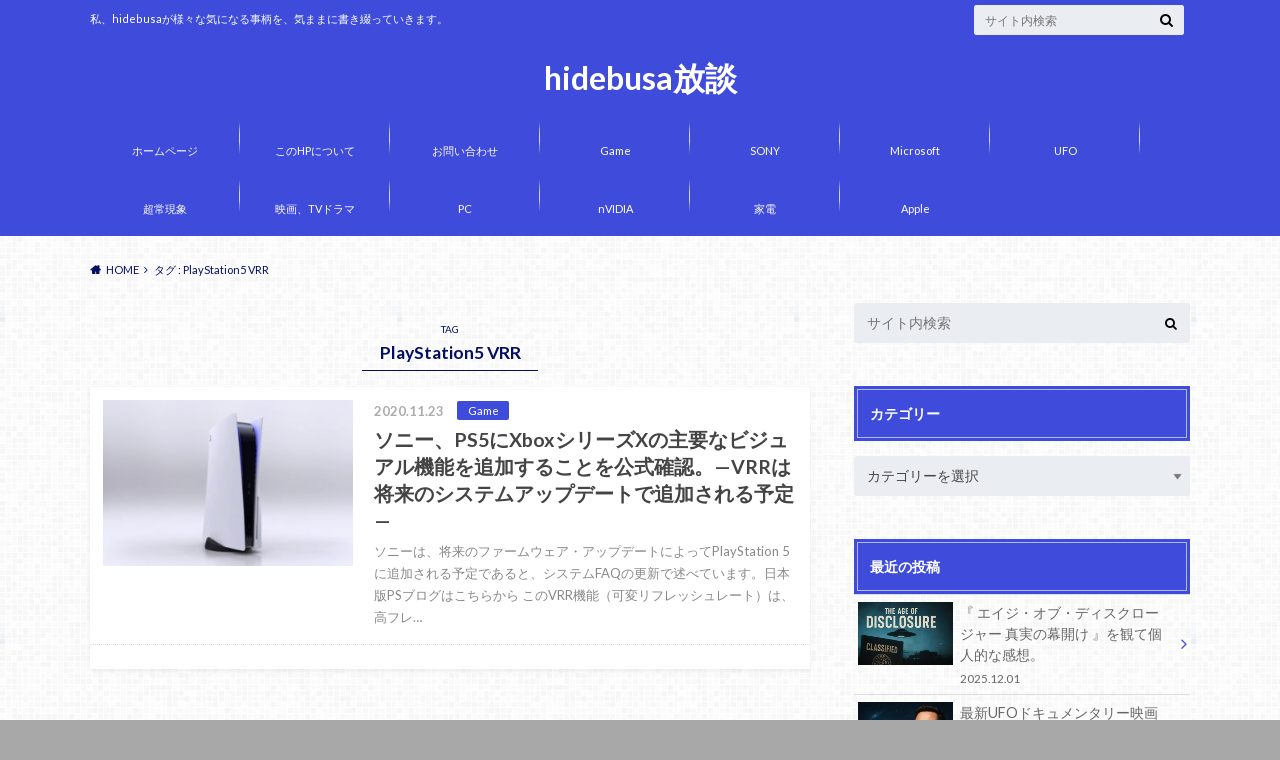

--- FILE ---
content_type: text/html; charset=UTF-8
request_url: https://hidebusa1.com/tag/playstation5-vrr/
body_size: 16390
content:
<!doctype html>
<html lang="ja">

	<head>
		<meta charset="utf-8">

		<meta http-equiv="X-UA-Compatible" content="IE=edge">

		<title>PlayStation5 VRR | hidebusa放談</title>

		<meta name="HandheldFriendly" content="True">
		<meta name="MobileOptimized" content="320">
		<meta name="viewport" content="width=device-width, initial-scale=1"/>
		

		<link rel="pingback" href="https://hidebusa1.com/xmlrpc.php">




		<meta name='robots' content='max-image-preview:large' />
<link rel='dns-prefetch' href='//ajax.googleapis.com' />
<link rel='dns-prefetch' href='//www.googletagmanager.com' />
<link rel='dns-prefetch' href='//fonts.googleapis.com' />
<link rel='dns-prefetch' href='//maxcdn.bootstrapcdn.com' />
<link rel='dns-prefetch' href='//pagead2.googlesyndication.com' />
<link rel="alternate" type="application/rss+xml" title="hidebusa放談 &raquo; フィード" href="https://hidebusa1.com/feed/" />
<link rel="alternate" type="application/rss+xml" title="hidebusa放談 &raquo; コメントフィード" href="https://hidebusa1.com/comments/feed/" />
<script type="text/javascript" id="wpp-js" src="https://hidebusa1.com/wp-content/plugins/wordpress-popular-posts/assets/js/wpp.min.js?ver=7.3.6" data-sampling="0" data-sampling-rate="100" data-api-url="https://hidebusa1.com/wp-json/wordpress-popular-posts" data-post-id="0" data-token="862530af42" data-lang="0" data-debug="0"></script>
<link rel="alternate" type="application/rss+xml" title="hidebusa放談 &raquo; PlayStation5 VRR タグのフィード" href="https://hidebusa1.com/tag/playstation5-vrr/feed/" />
<style id='wp-img-auto-sizes-contain-inline-css' type='text/css'>
img:is([sizes=auto i],[sizes^="auto," i]){contain-intrinsic-size:3000px 1500px}
/*# sourceURL=wp-img-auto-sizes-contain-inline-css */
</style>
<style id='wp-emoji-styles-inline-css' type='text/css'>

	img.wp-smiley, img.emoji {
		display: inline !important;
		border: none !important;
		box-shadow: none !important;
		height: 1em !important;
		width: 1em !important;
		margin: 0 0.07em !important;
		vertical-align: -0.1em !important;
		background: none !important;
		padding: 0 !important;
	}
/*# sourceURL=wp-emoji-styles-inline-css */
</style>
<style id='wp-block-library-inline-css' type='text/css'>
:root{--wp-block-synced-color:#7a00df;--wp-block-synced-color--rgb:122,0,223;--wp-bound-block-color:var(--wp-block-synced-color);--wp-editor-canvas-background:#ddd;--wp-admin-theme-color:#007cba;--wp-admin-theme-color--rgb:0,124,186;--wp-admin-theme-color-darker-10:#006ba1;--wp-admin-theme-color-darker-10--rgb:0,107,160.5;--wp-admin-theme-color-darker-20:#005a87;--wp-admin-theme-color-darker-20--rgb:0,90,135;--wp-admin-border-width-focus:2px}@media (min-resolution:192dpi){:root{--wp-admin-border-width-focus:1.5px}}.wp-element-button{cursor:pointer}:root .has-very-light-gray-background-color{background-color:#eee}:root .has-very-dark-gray-background-color{background-color:#313131}:root .has-very-light-gray-color{color:#eee}:root .has-very-dark-gray-color{color:#313131}:root .has-vivid-green-cyan-to-vivid-cyan-blue-gradient-background{background:linear-gradient(135deg,#00d084,#0693e3)}:root .has-purple-crush-gradient-background{background:linear-gradient(135deg,#34e2e4,#4721fb 50%,#ab1dfe)}:root .has-hazy-dawn-gradient-background{background:linear-gradient(135deg,#faaca8,#dad0ec)}:root .has-subdued-olive-gradient-background{background:linear-gradient(135deg,#fafae1,#67a671)}:root .has-atomic-cream-gradient-background{background:linear-gradient(135deg,#fdd79a,#004a59)}:root .has-nightshade-gradient-background{background:linear-gradient(135deg,#330968,#31cdcf)}:root .has-midnight-gradient-background{background:linear-gradient(135deg,#020381,#2874fc)}:root{--wp--preset--font-size--normal:16px;--wp--preset--font-size--huge:42px}.has-regular-font-size{font-size:1em}.has-larger-font-size{font-size:2.625em}.has-normal-font-size{font-size:var(--wp--preset--font-size--normal)}.has-huge-font-size{font-size:var(--wp--preset--font-size--huge)}.has-text-align-center{text-align:center}.has-text-align-left{text-align:left}.has-text-align-right{text-align:right}.has-fit-text{white-space:nowrap!important}#end-resizable-editor-section{display:none}.aligncenter{clear:both}.items-justified-left{justify-content:flex-start}.items-justified-center{justify-content:center}.items-justified-right{justify-content:flex-end}.items-justified-space-between{justify-content:space-between}.screen-reader-text{border:0;clip-path:inset(50%);height:1px;margin:-1px;overflow:hidden;padding:0;position:absolute;width:1px;word-wrap:normal!important}.screen-reader-text:focus{background-color:#ddd;clip-path:none;color:#444;display:block;font-size:1em;height:auto;left:5px;line-height:normal;padding:15px 23px 14px;text-decoration:none;top:5px;width:auto;z-index:100000}html :where(.has-border-color){border-style:solid}html :where([style*=border-top-color]){border-top-style:solid}html :where([style*=border-right-color]){border-right-style:solid}html :where([style*=border-bottom-color]){border-bottom-style:solid}html :where([style*=border-left-color]){border-left-style:solid}html :where([style*=border-width]){border-style:solid}html :where([style*=border-top-width]){border-top-style:solid}html :where([style*=border-right-width]){border-right-style:solid}html :where([style*=border-bottom-width]){border-bottom-style:solid}html :where([style*=border-left-width]){border-left-style:solid}html :where(img[class*=wp-image-]){height:auto;max-width:100%}:where(figure){margin:0 0 1em}html :where(.is-position-sticky){--wp-admin--admin-bar--position-offset:var(--wp-admin--admin-bar--height,0px)}@media screen and (max-width:600px){html :where(.is-position-sticky){--wp-admin--admin-bar--position-offset:0px}}

/*# sourceURL=wp-block-library-inline-css */
</style><style id='wp-block-heading-inline-css' type='text/css'>
h1:where(.wp-block-heading).has-background,h2:where(.wp-block-heading).has-background,h3:where(.wp-block-heading).has-background,h4:where(.wp-block-heading).has-background,h5:where(.wp-block-heading).has-background,h6:where(.wp-block-heading).has-background{padding:1.25em 2.375em}h1.has-text-align-left[style*=writing-mode]:where([style*=vertical-lr]),h1.has-text-align-right[style*=writing-mode]:where([style*=vertical-rl]),h2.has-text-align-left[style*=writing-mode]:where([style*=vertical-lr]),h2.has-text-align-right[style*=writing-mode]:where([style*=vertical-rl]),h3.has-text-align-left[style*=writing-mode]:where([style*=vertical-lr]),h3.has-text-align-right[style*=writing-mode]:where([style*=vertical-rl]),h4.has-text-align-left[style*=writing-mode]:where([style*=vertical-lr]),h4.has-text-align-right[style*=writing-mode]:where([style*=vertical-rl]),h5.has-text-align-left[style*=writing-mode]:where([style*=vertical-lr]),h5.has-text-align-right[style*=writing-mode]:where([style*=vertical-rl]),h6.has-text-align-left[style*=writing-mode]:where([style*=vertical-lr]),h6.has-text-align-right[style*=writing-mode]:where([style*=vertical-rl]){rotate:180deg}
/*# sourceURL=https://hidebusa1.com/wp-includes/blocks/heading/style.min.css */
</style>
<style id='wp-block-paragraph-inline-css' type='text/css'>
.is-small-text{font-size:.875em}.is-regular-text{font-size:1em}.is-large-text{font-size:2.25em}.is-larger-text{font-size:3em}.has-drop-cap:not(:focus):first-letter{float:left;font-size:8.4em;font-style:normal;font-weight:100;line-height:.68;margin:.05em .1em 0 0;text-transform:uppercase}body.rtl .has-drop-cap:not(:focus):first-letter{float:none;margin-left:.1em}p.has-drop-cap.has-background{overflow:hidden}:root :where(p.has-background){padding:1.25em 2.375em}:where(p.has-text-color:not(.has-link-color)) a{color:inherit}p.has-text-align-left[style*="writing-mode:vertical-lr"],p.has-text-align-right[style*="writing-mode:vertical-rl"]{rotate:180deg}
/*# sourceURL=https://hidebusa1.com/wp-includes/blocks/paragraph/style.min.css */
</style>
<style id='global-styles-inline-css' type='text/css'>
:root{--wp--preset--aspect-ratio--square: 1;--wp--preset--aspect-ratio--4-3: 4/3;--wp--preset--aspect-ratio--3-4: 3/4;--wp--preset--aspect-ratio--3-2: 3/2;--wp--preset--aspect-ratio--2-3: 2/3;--wp--preset--aspect-ratio--16-9: 16/9;--wp--preset--aspect-ratio--9-16: 9/16;--wp--preset--color--black: #000000;--wp--preset--color--cyan-bluish-gray: #abb8c3;--wp--preset--color--white: #ffffff;--wp--preset--color--pale-pink: #f78da7;--wp--preset--color--vivid-red: #cf2e2e;--wp--preset--color--luminous-vivid-orange: #ff6900;--wp--preset--color--luminous-vivid-amber: #fcb900;--wp--preset--color--light-green-cyan: #7bdcb5;--wp--preset--color--vivid-green-cyan: #00d084;--wp--preset--color--pale-cyan-blue: #8ed1fc;--wp--preset--color--vivid-cyan-blue: #0693e3;--wp--preset--color--vivid-purple: #9b51e0;--wp--preset--gradient--vivid-cyan-blue-to-vivid-purple: linear-gradient(135deg,rgb(6,147,227) 0%,rgb(155,81,224) 100%);--wp--preset--gradient--light-green-cyan-to-vivid-green-cyan: linear-gradient(135deg,rgb(122,220,180) 0%,rgb(0,208,130) 100%);--wp--preset--gradient--luminous-vivid-amber-to-luminous-vivid-orange: linear-gradient(135deg,rgb(252,185,0) 0%,rgb(255,105,0) 100%);--wp--preset--gradient--luminous-vivid-orange-to-vivid-red: linear-gradient(135deg,rgb(255,105,0) 0%,rgb(207,46,46) 100%);--wp--preset--gradient--very-light-gray-to-cyan-bluish-gray: linear-gradient(135deg,rgb(238,238,238) 0%,rgb(169,184,195) 100%);--wp--preset--gradient--cool-to-warm-spectrum: linear-gradient(135deg,rgb(74,234,220) 0%,rgb(151,120,209) 20%,rgb(207,42,186) 40%,rgb(238,44,130) 60%,rgb(251,105,98) 80%,rgb(254,248,76) 100%);--wp--preset--gradient--blush-light-purple: linear-gradient(135deg,rgb(255,206,236) 0%,rgb(152,150,240) 100%);--wp--preset--gradient--blush-bordeaux: linear-gradient(135deg,rgb(254,205,165) 0%,rgb(254,45,45) 50%,rgb(107,0,62) 100%);--wp--preset--gradient--luminous-dusk: linear-gradient(135deg,rgb(255,203,112) 0%,rgb(199,81,192) 50%,rgb(65,88,208) 100%);--wp--preset--gradient--pale-ocean: linear-gradient(135deg,rgb(255,245,203) 0%,rgb(182,227,212) 50%,rgb(51,167,181) 100%);--wp--preset--gradient--electric-grass: linear-gradient(135deg,rgb(202,248,128) 0%,rgb(113,206,126) 100%);--wp--preset--gradient--midnight: linear-gradient(135deg,rgb(2,3,129) 0%,rgb(40,116,252) 100%);--wp--preset--font-size--small: 13px;--wp--preset--font-size--medium: 20px;--wp--preset--font-size--large: 36px;--wp--preset--font-size--x-large: 42px;--wp--preset--spacing--20: 0.44rem;--wp--preset--spacing--30: 0.67rem;--wp--preset--spacing--40: 1rem;--wp--preset--spacing--50: 1.5rem;--wp--preset--spacing--60: 2.25rem;--wp--preset--spacing--70: 3.38rem;--wp--preset--spacing--80: 5.06rem;--wp--preset--shadow--natural: 6px 6px 9px rgba(0, 0, 0, 0.2);--wp--preset--shadow--deep: 12px 12px 50px rgba(0, 0, 0, 0.4);--wp--preset--shadow--sharp: 6px 6px 0px rgba(0, 0, 0, 0.2);--wp--preset--shadow--outlined: 6px 6px 0px -3px rgb(255, 255, 255), 6px 6px rgb(0, 0, 0);--wp--preset--shadow--crisp: 6px 6px 0px rgb(0, 0, 0);}:where(.is-layout-flex){gap: 0.5em;}:where(.is-layout-grid){gap: 0.5em;}body .is-layout-flex{display: flex;}.is-layout-flex{flex-wrap: wrap;align-items: center;}.is-layout-flex > :is(*, div){margin: 0;}body .is-layout-grid{display: grid;}.is-layout-grid > :is(*, div){margin: 0;}:where(.wp-block-columns.is-layout-flex){gap: 2em;}:where(.wp-block-columns.is-layout-grid){gap: 2em;}:where(.wp-block-post-template.is-layout-flex){gap: 1.25em;}:where(.wp-block-post-template.is-layout-grid){gap: 1.25em;}.has-black-color{color: var(--wp--preset--color--black) !important;}.has-cyan-bluish-gray-color{color: var(--wp--preset--color--cyan-bluish-gray) !important;}.has-white-color{color: var(--wp--preset--color--white) !important;}.has-pale-pink-color{color: var(--wp--preset--color--pale-pink) !important;}.has-vivid-red-color{color: var(--wp--preset--color--vivid-red) !important;}.has-luminous-vivid-orange-color{color: var(--wp--preset--color--luminous-vivid-orange) !important;}.has-luminous-vivid-amber-color{color: var(--wp--preset--color--luminous-vivid-amber) !important;}.has-light-green-cyan-color{color: var(--wp--preset--color--light-green-cyan) !important;}.has-vivid-green-cyan-color{color: var(--wp--preset--color--vivid-green-cyan) !important;}.has-pale-cyan-blue-color{color: var(--wp--preset--color--pale-cyan-blue) !important;}.has-vivid-cyan-blue-color{color: var(--wp--preset--color--vivid-cyan-blue) !important;}.has-vivid-purple-color{color: var(--wp--preset--color--vivid-purple) !important;}.has-black-background-color{background-color: var(--wp--preset--color--black) !important;}.has-cyan-bluish-gray-background-color{background-color: var(--wp--preset--color--cyan-bluish-gray) !important;}.has-white-background-color{background-color: var(--wp--preset--color--white) !important;}.has-pale-pink-background-color{background-color: var(--wp--preset--color--pale-pink) !important;}.has-vivid-red-background-color{background-color: var(--wp--preset--color--vivid-red) !important;}.has-luminous-vivid-orange-background-color{background-color: var(--wp--preset--color--luminous-vivid-orange) !important;}.has-luminous-vivid-amber-background-color{background-color: var(--wp--preset--color--luminous-vivid-amber) !important;}.has-light-green-cyan-background-color{background-color: var(--wp--preset--color--light-green-cyan) !important;}.has-vivid-green-cyan-background-color{background-color: var(--wp--preset--color--vivid-green-cyan) !important;}.has-pale-cyan-blue-background-color{background-color: var(--wp--preset--color--pale-cyan-blue) !important;}.has-vivid-cyan-blue-background-color{background-color: var(--wp--preset--color--vivid-cyan-blue) !important;}.has-vivid-purple-background-color{background-color: var(--wp--preset--color--vivid-purple) !important;}.has-black-border-color{border-color: var(--wp--preset--color--black) !important;}.has-cyan-bluish-gray-border-color{border-color: var(--wp--preset--color--cyan-bluish-gray) !important;}.has-white-border-color{border-color: var(--wp--preset--color--white) !important;}.has-pale-pink-border-color{border-color: var(--wp--preset--color--pale-pink) !important;}.has-vivid-red-border-color{border-color: var(--wp--preset--color--vivid-red) !important;}.has-luminous-vivid-orange-border-color{border-color: var(--wp--preset--color--luminous-vivid-orange) !important;}.has-luminous-vivid-amber-border-color{border-color: var(--wp--preset--color--luminous-vivid-amber) !important;}.has-light-green-cyan-border-color{border-color: var(--wp--preset--color--light-green-cyan) !important;}.has-vivid-green-cyan-border-color{border-color: var(--wp--preset--color--vivid-green-cyan) !important;}.has-pale-cyan-blue-border-color{border-color: var(--wp--preset--color--pale-cyan-blue) !important;}.has-vivid-cyan-blue-border-color{border-color: var(--wp--preset--color--vivid-cyan-blue) !important;}.has-vivid-purple-border-color{border-color: var(--wp--preset--color--vivid-purple) !important;}.has-vivid-cyan-blue-to-vivid-purple-gradient-background{background: var(--wp--preset--gradient--vivid-cyan-blue-to-vivid-purple) !important;}.has-light-green-cyan-to-vivid-green-cyan-gradient-background{background: var(--wp--preset--gradient--light-green-cyan-to-vivid-green-cyan) !important;}.has-luminous-vivid-amber-to-luminous-vivid-orange-gradient-background{background: var(--wp--preset--gradient--luminous-vivid-amber-to-luminous-vivid-orange) !important;}.has-luminous-vivid-orange-to-vivid-red-gradient-background{background: var(--wp--preset--gradient--luminous-vivid-orange-to-vivid-red) !important;}.has-very-light-gray-to-cyan-bluish-gray-gradient-background{background: var(--wp--preset--gradient--very-light-gray-to-cyan-bluish-gray) !important;}.has-cool-to-warm-spectrum-gradient-background{background: var(--wp--preset--gradient--cool-to-warm-spectrum) !important;}.has-blush-light-purple-gradient-background{background: var(--wp--preset--gradient--blush-light-purple) !important;}.has-blush-bordeaux-gradient-background{background: var(--wp--preset--gradient--blush-bordeaux) !important;}.has-luminous-dusk-gradient-background{background: var(--wp--preset--gradient--luminous-dusk) !important;}.has-pale-ocean-gradient-background{background: var(--wp--preset--gradient--pale-ocean) !important;}.has-electric-grass-gradient-background{background: var(--wp--preset--gradient--electric-grass) !important;}.has-midnight-gradient-background{background: var(--wp--preset--gradient--midnight) !important;}.has-small-font-size{font-size: var(--wp--preset--font-size--small) !important;}.has-medium-font-size{font-size: var(--wp--preset--font-size--medium) !important;}.has-large-font-size{font-size: var(--wp--preset--font-size--large) !important;}.has-x-large-font-size{font-size: var(--wp--preset--font-size--x-large) !important;}
/*# sourceURL=global-styles-inline-css */
</style>

<style id='classic-theme-styles-inline-css' type='text/css'>
/*! This file is auto-generated */
.wp-block-button__link{color:#fff;background-color:#32373c;border-radius:9999px;box-shadow:none;text-decoration:none;padding:calc(.667em + 2px) calc(1.333em + 2px);font-size:1.125em}.wp-block-file__button{background:#32373c;color:#fff;text-decoration:none}
/*# sourceURL=/wp-includes/css/classic-themes.min.css */
</style>
<link rel='stylesheet' id='contact-form-7-css' href='https://hidebusa1.com/wp-content/plugins/contact-form-7/includes/css/styles.css' type='text/css' media='all' />
<link rel='stylesheet' id='wordpress-popular-posts-css-css' href='https://hidebusa1.com/wp-content/plugins/wordpress-popular-posts/assets/css/wpp.css' type='text/css' media='all' />
<link rel='stylesheet' id='style-css' href='https://hidebusa1.com/wp-content/themes/albatros/style.css' type='text/css' media='all' />
<link rel='stylesheet' id='shortcode-css' href='https://hidebusa1.com/wp-content/themes/albatros/library/css/shortcode.css' type='text/css' media='all' />
<link rel='stylesheet' id='gf_Oswald-css' href='//fonts.googleapis.com/css?family=Oswald%3A400%2C300%2C700' type='text/css' media='all' />
<link rel='stylesheet' id='gf_Lato-css' href='//fonts.googleapis.com/css?family=Lato%3A400%2C700%2C400italic%2C700italic' type='text/css' media='all' />
<link rel='stylesheet' id='fontawesome-css' href='//maxcdn.bootstrapcdn.com/font-awesome/4.6.0/css/font-awesome.min.css' type='text/css' media='all' />
<script type="text/javascript" src="//ajax.googleapis.com/ajax/libs/jquery/1.12.2/jquery.min.js" id="jquery-js"></script>

<!-- Site Kit によって追加された Google タグ（gtag.js）スニペット -->
<!-- Google アナリティクス スニペット (Site Kit が追加) -->
<script type="text/javascript" src="https://www.googletagmanager.com/gtag/js?id=GT-5D9R8CF" id="google_gtagjs-js" async></script>
<script type="text/javascript" id="google_gtagjs-js-after">
/* <![CDATA[ */
window.dataLayer = window.dataLayer || [];function gtag(){dataLayer.push(arguments);}
gtag("set","linker",{"domains":["hidebusa1.com"]});
gtag("js", new Date());
gtag("set", "developer_id.dZTNiMT", true);
gtag("config", "GT-5D9R8CF");
//# sourceURL=google_gtagjs-js-after
/* ]]> */
</script>
<link rel="https://api.w.org/" href="https://hidebusa1.com/wp-json/" /><link rel="alternate" title="JSON" type="application/json" href="https://hidebusa1.com/wp-json/wp/v2/tags/2977" /><meta name="generator" content="Site Kit by Google 1.170.0" />            <style id="wpp-loading-animation-styles">@-webkit-keyframes bgslide{from{background-position-x:0}to{background-position-x:-200%}}@keyframes bgslide{from{background-position-x:0}to{background-position-x:-200%}}.wpp-widget-block-placeholder,.wpp-shortcode-placeholder{margin:0 auto;width:60px;height:3px;background:#dd3737;background:linear-gradient(90deg,#dd3737 0%,#571313 10%,#dd3737 100%);background-size:200% auto;border-radius:3px;-webkit-animation:bgslide 1s infinite linear;animation:bgslide 1s infinite linear}</style>
            <style type="text/css">
body{color: #040f63;}
a{color: #4B99B5;}
a:hover{color: #74B7CF;}
#main .article footer .post-categories li a,#main .article footer .tags a{  background: #4B99B5;  border:1px solid #4B99B5;}
#main .article footer .tags a{color:#4B99B5; background: none;}
#main .article footer .post-categories li a:hover,#main .article footer .tags a:hover{ background:#74B7CF;  border-color:#74B7CF;}
input[type="text"],input[type="password"],input[type="datetime"],input[type="datetime-local"],input[type="date"],input[type="month"],input[type="time"],input[type="week"],input[type="number"],input[type="email"],input[type="url"],input[type="search"],input[type="tel"],input[type="color"],select,textarea,.field { background-color: #eaedf2;}
/*ヘッダー*/
.header{background: #3f4cdb;}
.header .subnav .site_description,.header .mobile_site_description{color:  #ffffff;}
.nav li a,.subnav .linklist li a,.subnav .linklist li a:before {color: #fff;}
.nav li a:hover,.subnav .linklist li a:hover{color:#dbd000;}
.subnav .contactbutton a{background: #286a72;}
.subnav .contactbutton a:hover{background:#3F7E94;}
@media only screen and (min-width: 768px) {
	.nav ul {background: #323944;}
	.nav li ul.sub-menu li a{color: #B0B4BA;}
}
/*メインエリア*/
.byline .cat-name{background: #3f4cdb; color:  #ffffff;}
.widgettitle {background: #3f4cdb; color:  #ffffff;}
.widget li a:after{color: #3f4cdb!important;}

/* 投稿ページ吹き出し見出し */
.single .entry-content h2{background: #5C6B80;}
.single .entry-content h2:after{border-top-color:#5C6B80;}
/* リスト要素 */
.entry-content ul li:before{ background: #5C6B80;}
.entry-content ol li:before{ background: #5C6B80;}
/* カテゴリーラベル */
.single .authorbox .author-newpost li .cat-name,.related-box li .cat-name{ background: #3f4cdb;color:  #ffffff;}
/* CTA */
.cta-inner{ background: #323944;}
/* ローカルナビ */
.local-nav .title a{ background: #4B99B5;}
.local-nav .current_page_item a{color:#4B99B5;}
/* ランキングバッジ */
ul.wpp-list li a:before{background: #3f4cdb;color:  #ffffff;}
/* アーカイブのボタン */
.readmore a{border:1px solid #4B99B5;color:#4B99B5;}
.readmore a:hover{background:#4B99B5;color:#fff;}
/* ボタンの色 */
.btn-wrap a{background: #4B99B5;border: 1px solid #4B99B5;}
.btn-wrap a:hover{background: #74B7CF;}
.btn-wrap.simple a{border:1px solid #4B99B5;color:#4B99B5;}
.btn-wrap.simple a:hover{background:#4B99B5;}
/* コメント */
.blue-btn, .comment-reply-link, #submit { background-color: #4B99B5; }
.blue-btn:hover, .comment-reply-link:hover, #submit:hover, .blue-btn:focus, .comment-reply-link:focus, #submit:focus {background-color: #74B7CF; }
/* サイドバー */
.widget a{text-decoration:none; color:#666;}
.widget a:hover{color:#999;}
/*フッター*/
#footer-top{background-color: #323944; color: #4f6c9e;}
.footer a,#footer-top a{color: #B0B4BA;}
#footer-top .widgettitle{color: #4f6c9e;}
.footer {background-color: #323944;color: #4f6c9e;}
.footer-links li:before{ color: #3f4cdb;}
/* ページネーション */
.pagination a, .pagination span,.page-links a , .page-links ul > li > span{color: #4B99B5;}
.pagination a:hover, .pagination a:focus,.page-links a:hover, .page-links a:focus{background-color: #4B99B5;}
.pagination .current:hover, .pagination .current:focus{color: #74B7CF;}
</style>

<!-- Site Kit が追加した Google AdSense メタタグ -->
<meta name="google-adsense-platform-account" content="ca-host-pub-2644536267352236">
<meta name="google-adsense-platform-domain" content="sitekit.withgoogle.com">
<!-- Site Kit が追加した End Google AdSense メタタグ -->
<style type="text/css" id="custom-background-css">
body.custom-background { background-color: #a8a8a8; background-image: url("https://hidebusa1.com/wp-content/themes/albatros/library/images/body_bg01.png"); background-position: left top; background-size: auto; background-repeat: repeat; background-attachment: scroll; }
</style>
	
<!-- Google AdSense スニペット (Site Kit が追加) -->
<script type="text/javascript" async="async" src="https://pagead2.googlesyndication.com/pagead/js/adsbygoogle.js?client=ca-pub-2019331371931554&amp;host=ca-host-pub-2644536267352236" crossorigin="anonymous"></script>

<!-- (ここまで) Google AdSense スニペット (Site Kit が追加) -->

		<script data-ad-client="ca-pub-2019331371931554" async src="https://pagead2.googlesyndication.com/pagead/js/adsbygoogle.js"></script>

	</head>

	<body class="archive tag tag-playstation5-vrr tag-2977 custom-background wp-theme-albatros">

		<div id="container">

					
			<header class="header headercenter" role="banner">

				<div id="inner-header" class="wrap cf">


					
<div id="logo">
																		<p class="h1 text"><a href="https://hidebusa1.com">hidebusa放談</a></p>
											</div>					
					
					<div class="subnav cf">
										<p class="site_description">私、hidebusaが様々な気になる事柄を、気ままに書き綴っていきます。</p>
										
										
										
					<form role="search" method="get" id="searchform" class="searchform" action="https://hidebusa1.com/">
    <div>
        <label for="s" class="screen-reader-text"></label>
        <input type="search" id="s" name="s" value="" placeholder="サイト内検索" /><button type="submit" id="searchsubmit" ><i class="fa fa-search"></i></button>
    </div>
</form>					</div>

					<nav id="g_nav" role="navigation">
						<ul id="menu-%e3%83%88%e3%83%83%e3%83%97%e3%83%a1%e3%83%8b%e3%83%a5%e3%83%bc" class="nav top-nav cf"><li id="menu-item-999" class="menu-item menu-item-type-custom menu-item-object-custom menu-item-home menu-item-999"><a href="https://hidebusa1.com/">ホームページ</a></li>
<li id="menu-item-1000" class="menu-item menu-item-type-post_type menu-item-object-page menu-item-1000"><a href="https://hidebusa1.com/%e5%bd%93hp%e3%81%ab%e3%81%a4%e3%81%84%e3%81%a6/">このHPについて</a></li>
<li id="menu-item-1001" class="menu-item menu-item-type-post_type menu-item-object-page menu-item-1001"><a href="https://hidebusa1.com/%e3%81%8a%e5%95%8f%e3%81%84%e5%90%88%e3%82%8f%e3%81%9b/">お問い合わせ</a></li>
<li id="menu-item-46184" class="menu-item menu-item-type-taxonomy menu-item-object-category menu-item-46184"><a href="https://hidebusa1.com/category/game/">Game</a></li>
<li id="menu-item-46187" class="menu-item menu-item-type-taxonomy menu-item-object-category menu-item-46187"><a href="https://hidebusa1.com/category/sony/">SONY</a></li>
<li id="menu-item-46185" class="menu-item menu-item-type-taxonomy menu-item-object-category menu-item-46185"><a href="https://hidebusa1.com/category/microsoft/">Microsoft</a></li>
<li id="menu-item-46193" class="menu-item menu-item-type-taxonomy menu-item-object-category menu-item-46193"><a href="https://hidebusa1.com/category/ufo/">UFO</a></li>
<li id="menu-item-46192" class="menu-item menu-item-type-taxonomy menu-item-object-category menu-item-46192"><a href="https://hidebusa1.com/category/%e8%b6%85%e5%b8%b8%e7%8f%be%e8%b1%a1/">超常現象</a></li>
<li id="menu-item-46189" class="menu-item menu-item-type-taxonomy menu-item-object-category menu-item-46189"><a href="https://hidebusa1.com/category/%e6%98%a0%e7%94%bb%e3%80%81tv%e3%83%89%e3%83%a9%e3%83%9e/">映画、TVドラマ</a></li>
<li id="menu-item-46186" class="menu-item menu-item-type-taxonomy menu-item-object-category menu-item-46186"><a href="https://hidebusa1.com/category/pc/">PC</a></li>
<li id="menu-item-46188" class="menu-item menu-item-type-taxonomy menu-item-object-category menu-item-46188"><a href="https://hidebusa1.com/category/nvidia/">nVIDIA</a></li>
<li id="menu-item-46190" class="menu-item menu-item-type-taxonomy menu-item-object-category menu-item-46190"><a href="https://hidebusa1.com/category/%e5%ae%b6%e9%9b%bb/">家電</a></li>
<li id="menu-item-46191" class="menu-item menu-item-type-taxonomy menu-item-object-category menu-item-46191"><a href="https://hidebusa1.com/category/apple/">Apple</a></li>
</ul>
					</nav>

				</div>

			</header>


<div id="breadcrumb" class="breadcrumb inner wrap cf"><ul itemscope itemtype="http://schema.org/BreadcrumbList"><li itemprop="itemListElement" itemscope itemtype="http://schema.org/ListItem" class="bc_homelink"><a itemprop="item" href="https://hidebusa1.com/"><span itemprop="name">HOME</span></a><meta itemprop="position" content="1" /></li><li itemprop="itemListElement" itemscope itemtype="http://schema.org/ListItem"><span itemprop="name">タグ : PlayStation5 VRR</span><meta itemprop="position" content="2" /></li></ul></div>

			<div id="content">

				<div id="inner-content" class="wrap cf">

						<main id="main" class="m-all t-2of3 d-5of7 cf" role="main">

							<div class="archivettl">
																	<h1 class="archive-title h2">
										<span>TAG</span> PlayStation5 VRR									</h1>
	
															</div>


														
							<div class="top-post-list">
							
														
								<article class="post-list cf" role="article">
									<a href="https://hidebusa1.com/2020/11/23/%e3%82%bd%e3%83%8b%e3%83%bc%e3%80%81ps5%e3%81%abxbox%e3%82%b7%e3%83%aa%e3%83%bc%e3%82%bax%e3%81%ae%e4%b8%bb%e8%a6%81%e3%81%aa%e3%83%93%e3%82%b8%e3%83%a5%e3%82%a2%e3%83%ab%e6%a9%9f%e8%83%bd%e3%82%92/" rel="bookmark" title="ソニー、PS5にXboxシリーズXの主要なビジュアル機能を追加することを公式確認。—VRRは将来のシステムアップデートで追加される予定—">
								
																		<figure class="eyecatch">
										<img width="300" height="200" src="https://hidebusa1.com/wp-content/uploads/2020/09/D72D6698-2798-42B6-A33C-0DDF91F63518-300x200.jpeg" class="attachment-home-thum size-home-thum wp-post-image" alt="" decoding="async" fetchpriority="high" />									</figure>
																	
									<section class="entry-content cf">
									    <p class="byline entry-meta vcard">
									
										<span class="date updated">2020.11.23</span>
									    <span class="cat-name">Game</span>
										<span class="author" style="display: none;"><span class="fn">hidebusa</span></span>
										
									    </p>
									
										<h1 class="h2 entry-title">ソニー、PS5にXboxシリーズXの主要なビジュアル機能を追加することを公式確認。—VRRは将来のシステムアップデートで追加される予定—</h1>
								
																			<p class="description"><p>ソニーは、将来のファームウェア・アップデートによってPlayStation 5に追加される予定であると、システムFAQの更新で述べています。日本版PSブログはこちらから このVRR機能（可変リフレッシュレート）は、高フレ&#8230;</p>
</p>
																	
									</section>
									</a>
								</article>
							
														
							<nav class="pagination cf">
</nav>

														</div>
						</main>

									<div id="sidebar1" class="sidebar m-all t-1of3 d-2of7 last-col cf" role="complementary">
					
					 
					
										
										
					
											<div id="search-2" class="widget widget_search"><form role="search" method="get" id="searchform" class="searchform" action="https://hidebusa1.com/">
    <div>
        <label for="s" class="screen-reader-text"></label>
        <input type="search" id="s" name="s" value="" placeholder="サイト内検索" /><button type="submit" id="searchsubmit" ><i class="fa fa-search"></i></button>
    </div>
</form></div><div id="categories-2" class="widget widget_categories"><h4 class="widgettitle"><span>カテゴリー</span></h4><form action="https://hidebusa1.com" method="get"><label class="screen-reader-text" for="cat">カテゴリー</label><select  name='cat' id='cat' class='postform'>
	<option value='-1'>カテゴリーを選択</option>
	<option class="level-0" value="125">amazon&nbsp;&nbsp;(7)</option>
	<option class="level-0" value="398">AMD&nbsp;&nbsp;(34)</option>
	<option class="level-0" value="212">Apple&nbsp;&nbsp;(83)</option>
	<option class="level-0" value="240">Game&nbsp;&nbsp;(1,456)</option>
	<option class="level-0" value="213">Google&nbsp;&nbsp;(19)</option>
	<option class="level-0" value="211">Microsoft&nbsp;&nbsp;(1,018)</option>
	<option class="level-0" value="378">nVIDIA&nbsp;&nbsp;(179)</option>
	<option class="level-0" value="354">PC&nbsp;&nbsp;(747)</option>
	<option class="level-0" value="175">SONY&nbsp;&nbsp;(808)</option>
	<option class="level-0" value="651">TV番組&nbsp;&nbsp;(135)</option>
	<option class="level-0" value="3713">UFO&nbsp;&nbsp;(218)</option>
	<option class="level-0" value="3993">スポーツ&nbsp;&nbsp;(3)</option>
	<option class="level-0" value="615">ブルーレイ&nbsp;&nbsp;(39)</option>
	<option class="level-0" value="244">モニター&nbsp;&nbsp;(78)</option>
	<option class="level-0" value="22">レビュー&nbsp;&nbsp;(21)</option>
	<option class="level-0" value="3292">乗り物&nbsp;&nbsp;(4)</option>
	<option class="level-1" value="3293">&nbsp;&nbsp;&nbsp;バイク&nbsp;&nbsp;(2)</option>
	<option class="level-0" value="6">任天堂&nbsp;&nbsp;(70)</option>
	<option class="level-0" value="3308">宇宙&nbsp;&nbsp;(51)</option>
	<option class="level-0" value="226">家電&nbsp;&nbsp;(129)</option>
	<option class="level-0" value="179">心霊&nbsp;&nbsp;(13)</option>
	<option class="level-0" value="321">政治&nbsp;&nbsp;(14)</option>
	<option class="level-0" value="294">映画、TVドラマ&nbsp;&nbsp;(244)</option>
	<option class="level-0" value="1">本&nbsp;&nbsp;(5)</option>
	<option class="level-0" value="320">格闘技&nbsp;&nbsp;(2)</option>
	<option class="level-0" value="4116">海外ニュース&nbsp;&nbsp;(125)</option>
	<option class="level-0" value="189">相撲&nbsp;&nbsp;(2)</option>
	<option class="level-0" value="13">経済&nbsp;&nbsp;(10)</option>
	<option class="level-0" value="8">超常現象&nbsp;&nbsp;(225)</option>
	<option class="level-0" value="4115">雑談&nbsp;&nbsp;(1)</option>
	<option class="level-0" value="4235">音楽&nbsp;&nbsp;(1)</option>
</select>
</form><script type="text/javascript">
/* <![CDATA[ */

( ( dropdownId ) => {
	const dropdown = document.getElementById( dropdownId );
	function onSelectChange() {
		setTimeout( () => {
			if ( 'escape' === dropdown.dataset.lastkey ) {
				return;
			}
			if ( dropdown.value && parseInt( dropdown.value ) > 0 && dropdown instanceof HTMLSelectElement ) {
				dropdown.parentElement.submit();
			}
		}, 250 );
	}
	function onKeyUp( event ) {
		if ( 'Escape' === event.key ) {
			dropdown.dataset.lastkey = 'escape';
		} else {
			delete dropdown.dataset.lastkey;
		}
	}
	function onClick() {
		delete dropdown.dataset.lastkey;
	}
	dropdown.addEventListener( 'keyup', onKeyUp );
	dropdown.addEventListener( 'click', onClick );
	dropdown.addEventListener( 'change', onSelectChange );
})( "cat" );

//# sourceURL=WP_Widget_Categories%3A%3Awidget
/* ]]> */
</script>
</div><div id="recent-posts-2" class="widget widget_recent_entries"><h4 class="widgettitle"><span>最近の投稿</span></h4>			<ul>
								
				<li class="cf">
					<a class="cf" href="https://hidebusa1.com/2025/12/01/%e3%80%8e-%e3%82%a8%e3%82%a4%e3%82%b8%e3%83%bb%e3%82%aa%e3%83%96%e3%83%bb%e3%83%87%e3%82%a3%e3%82%b9%e3%82%af%e3%83%ad%e3%83%bc%e3%82%b8%e3%83%a3%e3%83%bc-%e7%9c%9f%e5%ae%9f%e3%81%ae%e5%b9%95%e9%96%8b/" title="『 エイジ・オブ・ディスクロージャー 真実の幕開け 』を観て個人的な感想。">
												<figure class="eyecatch">
							<img width="300" height="200" src="https://hidebusa1.com/wp-content/uploads/2025/12/1A1F893C-D60F-4F71-9DBE-EA012E6F2607-300x200.jpeg" class="attachment-home-thum size-home-thum wp-post-image" alt="" decoding="async" loading="lazy" srcset="https://hidebusa1.com/wp-content/uploads/2025/12/1A1F893C-D60F-4F71-9DBE-EA012E6F2607-300x200.jpeg 300w, https://hidebusa1.com/wp-content/uploads/2025/12/1A1F893C-D60F-4F71-9DBE-EA012E6F2607-718x479.jpeg 718w, https://hidebusa1.com/wp-content/uploads/2025/12/1A1F893C-D60F-4F71-9DBE-EA012E6F2607.jpeg 768w" sizes="auto, (max-width: 300px) 100vw, 300px" />						</figure>
												『 エイジ・オブ・ディスクロージャー 真実の幕開け 』を観て個人的な感想。						<span class="date">2025.12.01</span>					</a>
				</li>
								
				<li class="cf">
					<a class="cf" href="https://hidebusa1.com/2025/11/24/%e6%9c%80%e6%96%b0ufo%e3%83%89%e3%82%ad%e3%83%a5%e3%83%a1%e3%83%b3%e3%82%bf%e3%83%aa%e3%83%bc%e6%98%a0%e7%94%bb%e3%80%8c%e3%82%a8%e3%82%a4%e3%82%b8%e3%83%bb%e3%82%aa%e3%83%96%e3%83%bb%e3%83%87/" title="最新UFOドキュメンタリー映画「エイジ・オブ・ディスクロージャー 真実の幕開け」ダン・ファラー監督「イーロン・マスクは、UAPに関して多くの事を知っているはずです。」">
												<figure class="eyecatch">
							<img width="300" height="200" src="https://hidebusa1.com/wp-content/uploads/2025/11/B8279678-04D5-4AB9-8C08-E635CD0CED28-300x200.jpeg" class="attachment-home-thum size-home-thum wp-post-image" alt="" decoding="async" loading="lazy" srcset="https://hidebusa1.com/wp-content/uploads/2025/11/B8279678-04D5-4AB9-8C08-E635CD0CED28-300x200.jpeg 300w, https://hidebusa1.com/wp-content/uploads/2025/11/B8279678-04D5-4AB9-8C08-E635CD0CED28-718x479.jpeg 718w, https://hidebusa1.com/wp-content/uploads/2025/11/B8279678-04D5-4AB9-8C08-E635CD0CED28.jpeg 768w" sizes="auto, (max-width: 300px) 100vw, 300px" />						</figure>
												最新UFOドキュメンタリー映画「エイジ・オブ・ディスクロージャー 真実の幕開け」ダン・ファラー監督「イーロン・マスクは、UAPに関して多くの事を知っているはずです。」						<span class="date">2025.11.24</span>					</a>
				</li>
								
				<li class="cf">
					<a class="cf" href="https://hidebusa1.com/2025/11/10/%e3%80%8c%e3%82%a8%e3%82%a4%e3%82%b8%e3%83%bb%e3%82%aa%e3%83%96%e3%83%bb%e3%83%87%e3%82%a3%e3%82%b9%e3%82%af%e3%83%ad%e3%83%bc%e3%82%b8%e3%83%a3%e3%83%bc%ef%bc%9a%e7%9c%9f%e5%ae%9f%e3%81%ae%e5%b9%95/" title="「エイジ・オブ・ディスクロージャー：真実の幕開け」監督、プロデューサー　ダン・ファラー氏インタビューの一部翻訳">
												<figure class="eyecatch">
							<img width="300" height="200" src="https://hidebusa1.com/wp-content/uploads/2025/11/IMG_1414-300x200.jpeg" class="attachment-home-thum size-home-thum wp-post-image" alt="" decoding="async" loading="lazy" />						</figure>
												「エイジ・オブ・ディスクロージャー：真実の幕開け」監督、プロデューサー　ダン・ファラー氏インタビューの一部翻訳						<span class="date">2025.11.10</span>					</a>
				</li>
								
				<li class="cf">
					<a class="cf" href="https://hidebusa1.com/2025/11/09/11%e6%9c%8810%e6%97%a5%e6%9c%88%e6%9b%9c%e6%97%a5tbs%e3%80%8c%e5%8f%a3%e3%82%92%e6%8f%83%e3%81%88%e3%81%9f%e3%83%95%e3%82%b7%e3%82%ae%e3%81%aa%e8%a9%b1%e3%80%8d%e3%81%a7%e3%82%b3%e3%83%ad%e3%83%b3/" title="11月10日 月曜日 19時〜TBS「口を揃えたフシギな話」でコロンビアで話題になった球形UAP「ブガ・スフィア」を回収した男性への直撃取材が放送される模様。">
												<figure class="eyecatch">
							<img width="300" height="200" src="https://hidebusa1.com/wp-content/uploads/2025/11/IMG_1406-300x200.jpeg" class="attachment-home-thum size-home-thum wp-post-image" alt="" decoding="async" loading="lazy" />						</figure>
												11月10日 月曜日 19時〜TBS「口を揃えたフシギな話」でコロンビアで話題になった球形UAP「ブガ・スフィア」を回収した男性への直撃取材が放送される模様。						<span class="date">2025.11.09</span>					</a>
				</li>
								
				<li class="cf">
					<a class="cf" href="https://hidebusa1.com/2025/11/09/ufo%e6%96%b0%e4%bd%9c%e3%83%89%e3%82%ad%e3%83%a5%e3%83%a1%e3%83%b3%e3%82%bf%e3%83%aa%e3%83%bc%e3%80%8ethe-age-of-disclosure%e3%80%8f%e3%81%8c%e6%97%a5%e6%9c%ac%e4%b8%8a%e9%99%b8%ef%bc%8111%e6%9c%8821/" title="【待望】UFO新作ドキュメンタリー『The Age of Disclosure』真実の幕開け が日本上陸！11月21日より Amazon Prime Videoで配信決定！一 政府・軍・諜報機関の証言が集結した衝撃作">
												<figure class="eyecatch">
							<img width="300" height="200" src="https://hidebusa1.com/wp-content/uploads/2025/11/IMG_1399-300x200.jpeg" class="attachment-home-thum size-home-thum wp-post-image" alt="" decoding="async" loading="lazy" />						</figure>
												【待望】UFO新作ドキュメンタリー『The Age of Disclosure』真実の幕開け が日本上陸！11月21日より Amazon Prime Videoで配信決定！一 政府・軍・諜報機関の証言が集結した衝撃作						<span class="date">2025.11.09</span>					</a>
				</li>
								
				<li class="cf">
					<a class="cf" href="https://hidebusa1.com/2025/08/02/2025%e5%b9%b4%e5%a4%8f%e3%81%ae%e5%9c%b0%e4%b8%8a%e6%b3%a2tv%e3%81%ab%e3%81%8a%e3%81%91%e3%82%8b%e5%bf%83%e9%9c%8a%e7%95%aa%e7%b5%84%e3%81%ae%e7%8f%be%e7%8a%b6%e3%81%a8%e5%b1%95%e6%9c%9b/" title="2025年夏の地上波TVにおける放送予定お心霊番組の現状と今後の行方">
												<figure class="eyecatch">
							<img width="300" height="200" src="https://hidebusa1.com/wp-content/uploads/2025/08/IMG_1003-300x200.jpeg" class="attachment-home-thum size-home-thum wp-post-image" alt="" decoding="async" loading="lazy" />						</figure>
												2025年夏の地上波TVにおける放送予定お心霊番組の現状と今後の行方						<span class="date">2025.08.02</span>					</a>
				</li>
								
				<li class="cf">
					<a class="cf" href="https://hidebusa1.com/2025/07/24/80%e5%b9%b4%e4%bb%a3%e3%81%ae%e5%90%8d%e4%bd%9c%e5%88%91%e4%ba%8b%e3%83%89%e3%83%a9%e3%83%9e%e3%80%8emiami-vice%e3%80%8f%ef%bc%88%e3%83%9e%e3%82%a4%e3%82%a2%e3%83%9f%e3%83%90%e3%82%a4%e3%82%b9/" title="80年代の傑作刑事ドラマ『マイアミ・バイス』のリメイク化が、ジョゼフ・コシンスキー監督 ＆ ダン・ギルロイ脚本で制作が進行中らしい">
												<figure class="eyecatch">
							<img width="300" height="200" src="https://hidebusa1.com/wp-content/uploads/2025/05/IMG_0841-300x200.webp" class="attachment-home-thum size-home-thum wp-post-image" alt="" decoding="async" loading="lazy" />						</figure>
												80年代の傑作刑事ドラマ『マイアミ・バイス』のリメイク化が、ジョゼフ・コシンスキー監督 ＆ ダン・ギルロイ脚本で制作が進行中らしい						<span class="date">2025.07.24</span>					</a>
				</li>
								
				<li class="cf">
					<a class="cf" href="https://hidebusa1.com/2025/07/22/%e3%80%90%e6%b5%81%e7%9f%b3%e3%83%86%e3%83%ac%e6%9d%b1%e3%80%91%e7%9c%9f%e5%a4%8f%e3%81%ae%e6%81%90%e6%80%96%e3%81%8c%e5%b8%b0%e3%81%a3%e3%81%a6%e3%81%8f%e3%82%8b%ef%bc%81%e3%80%8c%e7%9c%9f%e5%a4%8f/" title="【流石テレ東】真夏の恐怖が帰ってくる！「真夏の怪奇ファイル」2025年8月14日（木）3.5時間枠で放送決定！">
												<figure class="eyecatch">
							<img width="300" height="200" src="https://hidebusa1.com/wp-content/uploads/2025/07/IMG_3186-300x200.jpeg" class="attachment-home-thum size-home-thum wp-post-image" alt="" decoding="async" loading="lazy" />						</figure>
												【流石テレ東】真夏の恐怖が帰ってくる！「真夏の怪奇ファイル」2025年8月14日（木）3.5時間枠で放送決定！						<span class="date">2025.07.22</span>					</a>
				</li>
							</ul>
			 
			</div><div id="recent-comments-2" class="widget widget_recent_comments"><h4 class="widgettitle"><span>最近のコメント</span></h4><ul id="recentcomments"><li class="recentcomments"><a href="https://hidebusa1.com/2025/12/01/%e3%80%8e-%e3%82%a8%e3%82%a4%e3%82%b8%e3%83%bb%e3%82%aa%e3%83%96%e3%83%bb%e3%83%87%e3%82%a3%e3%82%b9%e3%82%af%e3%83%ad%e3%83%bc%e3%82%b8%e3%83%a3%e3%83%bc-%e7%9c%9f%e5%ae%9f%e3%81%ae%e5%b9%95%e9%96%8b/#comment-19783">『 エイジ・オブ・ディスクロージャー 真実の幕開け 』を観て個人的な感想。</a> に <span class="comment-author-link">UAP</span> より</li><li class="recentcomments"><a href="https://hidebusa1.com/2025/11/24/%e6%9c%80%e6%96%b0ufo%e3%83%89%e3%82%ad%e3%83%a5%e3%83%a1%e3%83%b3%e3%82%bf%e3%83%aa%e3%83%bc%e6%98%a0%e7%94%bb%e3%80%8c%e3%82%a8%e3%82%a4%e3%82%b8%e3%83%bb%e3%82%aa%e3%83%96%e3%83%bb%e3%83%87/#comment-19388">最新UFOドキュメンタリー映画「エイジ・オブ・ディスクロージャー 真実の幕開け」ダン・ファラー監督「イーロン・マスクは、UAPに関して多くの事を知っているはずです。」</a> に <span class="comment-author-link"><a href="http://hidebusa1.com/" class="url" rel="ugc">hidebusa</a></span> より</li><li class="recentcomments"><a href="https://hidebusa1.com/2025/11/24/%e6%9c%80%e6%96%b0ufo%e3%83%89%e3%82%ad%e3%83%a5%e3%83%a1%e3%83%b3%e3%82%bf%e3%83%aa%e3%83%bc%e6%98%a0%e7%94%bb%e3%80%8c%e3%82%a8%e3%82%a4%e3%82%b8%e3%83%bb%e3%82%aa%e3%83%96%e3%83%bb%e3%83%87/#comment-19341">最新UFOドキュメンタリー映画「エイジ・オブ・ディスクロージャー 真実の幕開け」ダン・ファラー監督「イーロン・マスクは、UAPに関して多くの事を知っているはずです。」</a> に <span class="comment-author-link">トリポリ</span> より</li><li class="recentcomments"><a href="https://hidebusa1.com/2025/04/06/%e7%b1%b3%e3%83%a9%e3%82%b9%e3%83%99%e3%82%ac%e3%82%b9%e3%81%ae%e3%82%a8%e3%83%aa%e3%82%a251-%e3%80%8cs4%e3%80%8d%e3%81%ae%e7%9c%9f%e5%ae%9f%e3%81%ab%e8%bf%ab%e3%82%8b%e3%83%9c%e3%83%96%e3%83%bb/#comment-19187">米ラスベガスのエリア51 「S4」の真実に迫るボブ・ラザー最新ドキュメンタリー映画『S4 : THE BOB LAZAR STORY』が今夏の公開に向けて予告編が公開。</a> に <span class="comment-author-link"><a href="http://hidebusa1.com/" class="url" rel="ugc">hidebusa</a></span> より</li><li class="recentcomments"><a href="https://hidebusa1.com/2025/04/06/%e7%b1%b3%e3%83%a9%e3%82%b9%e3%83%99%e3%82%ac%e3%82%b9%e3%81%ae%e3%82%a8%e3%83%aa%e3%82%a251-%e3%80%8cs4%e3%80%8d%e3%81%ae%e7%9c%9f%e5%ae%9f%e3%81%ab%e8%bf%ab%e3%82%8b%e3%83%9c%e3%83%96%e3%83%bb/#comment-19179">米ラスベガスのエリア51 「S4」の真実に迫るボブ・ラザー最新ドキュメンタリー映画『S4 : THE BOB LAZAR STORY』が今夏の公開に向けて予告編が公開。</a> に <span class="comment-author-link">uap</span> より</li></ul></div><div id="archives-2" class="widget widget_archive"><h4 class="widgettitle"><span>アーカイブ</span></h4>
			<ul>
					<li><a href='https://hidebusa1.com/2025/12/'>2025年12月 (1)</a></li>
	<li><a href='https://hidebusa1.com/2025/11/'>2025年11月 (4)</a></li>
	<li><a href='https://hidebusa1.com/2025/08/'>2025年8月 (1)</a></li>
	<li><a href='https://hidebusa1.com/2025/07/'>2025年7月 (4)</a></li>
	<li><a href='https://hidebusa1.com/2025/06/'>2025年6月 (1)</a></li>
	<li><a href='https://hidebusa1.com/2025/05/'>2025年5月 (4)</a></li>
	<li><a href='https://hidebusa1.com/2025/04/'>2025年4月 (9)</a></li>
	<li><a href='https://hidebusa1.com/2025/03/'>2025年3月 (7)</a></li>
	<li><a href='https://hidebusa1.com/2025/02/'>2025年2月 (13)</a></li>
	<li><a href='https://hidebusa1.com/2025/01/'>2025年1月 (15)</a></li>
	<li><a href='https://hidebusa1.com/2024/12/'>2024年12月 (26)</a></li>
	<li><a href='https://hidebusa1.com/2024/11/'>2024年11月 (68)</a></li>
	<li><a href='https://hidebusa1.com/2024/10/'>2024年10月 (22)</a></li>
	<li><a href='https://hidebusa1.com/2024/09/'>2024年9月 (13)</a></li>
	<li><a href='https://hidebusa1.com/2024/08/'>2024年8月 (9)</a></li>
	<li><a href='https://hidebusa1.com/2024/07/'>2024年7月 (5)</a></li>
	<li><a href='https://hidebusa1.com/2024/06/'>2024年6月 (7)</a></li>
	<li><a href='https://hidebusa1.com/2024/05/'>2024年5月 (9)</a></li>
	<li><a href='https://hidebusa1.com/2024/04/'>2024年4月 (1)</a></li>
	<li><a href='https://hidebusa1.com/2024/03/'>2024年3月 (6)</a></li>
	<li><a href='https://hidebusa1.com/2024/02/'>2024年2月 (6)</a></li>
	<li><a href='https://hidebusa1.com/2024/01/'>2024年1月 (7)</a></li>
	<li><a href='https://hidebusa1.com/2023/12/'>2023年12月 (2)</a></li>
	<li><a href='https://hidebusa1.com/2023/11/'>2023年11月 (8)</a></li>
	<li><a href='https://hidebusa1.com/2023/10/'>2023年10月 (11)</a></li>
	<li><a href='https://hidebusa1.com/2023/09/'>2023年9月 (8)</a></li>
	<li><a href='https://hidebusa1.com/2023/08/'>2023年8月 (6)</a></li>
	<li><a href='https://hidebusa1.com/2023/07/'>2023年7月 (20)</a></li>
	<li><a href='https://hidebusa1.com/2023/06/'>2023年6月 (30)</a></li>
	<li><a href='https://hidebusa1.com/2023/05/'>2023年5月 (15)</a></li>
	<li><a href='https://hidebusa1.com/2023/04/'>2023年4月 (13)</a></li>
	<li><a href='https://hidebusa1.com/2023/03/'>2023年3月 (22)</a></li>
	<li><a href='https://hidebusa1.com/2023/02/'>2023年2月 (22)</a></li>
	<li><a href='https://hidebusa1.com/2023/01/'>2023年1月 (23)</a></li>
	<li><a href='https://hidebusa1.com/2022/12/'>2022年12月 (16)</a></li>
	<li><a href='https://hidebusa1.com/2022/11/'>2022年11月 (18)</a></li>
	<li><a href='https://hidebusa1.com/2022/10/'>2022年10月 (15)</a></li>
	<li><a href='https://hidebusa1.com/2022/09/'>2022年9月 (22)</a></li>
	<li><a href='https://hidebusa1.com/2022/08/'>2022年8月 (23)</a></li>
	<li><a href='https://hidebusa1.com/2022/07/'>2022年7月 (25)</a></li>
	<li><a href='https://hidebusa1.com/2022/06/'>2022年6月 (36)</a></li>
	<li><a href='https://hidebusa1.com/2022/05/'>2022年5月 (50)</a></li>
	<li><a href='https://hidebusa1.com/2022/04/'>2022年4月 (60)</a></li>
	<li><a href='https://hidebusa1.com/2022/03/'>2022年3月 (62)</a></li>
	<li><a href='https://hidebusa1.com/2022/02/'>2022年2月 (34)</a></li>
	<li><a href='https://hidebusa1.com/2022/01/'>2022年1月 (34)</a></li>
	<li><a href='https://hidebusa1.com/2021/12/'>2021年12月 (34)</a></li>
	<li><a href='https://hidebusa1.com/2021/11/'>2021年11月 (30)</a></li>
	<li><a href='https://hidebusa1.com/2021/10/'>2021年10月 (46)</a></li>
	<li><a href='https://hidebusa1.com/2021/09/'>2021年9月 (65)</a></li>
	<li><a href='https://hidebusa1.com/2021/08/'>2021年8月 (22)</a></li>
	<li><a href='https://hidebusa1.com/2021/07/'>2021年7月 (27)</a></li>
	<li><a href='https://hidebusa1.com/2021/06/'>2021年6月 (38)</a></li>
	<li><a href='https://hidebusa1.com/2021/05/'>2021年5月 (28)</a></li>
	<li><a href='https://hidebusa1.com/2021/04/'>2021年4月 (36)</a></li>
	<li><a href='https://hidebusa1.com/2021/03/'>2021年3月 (24)</a></li>
	<li><a href='https://hidebusa1.com/2021/02/'>2021年2月 (35)</a></li>
	<li><a href='https://hidebusa1.com/2021/01/'>2021年1月 (48)</a></li>
	<li><a href='https://hidebusa1.com/2020/12/'>2020年12月 (42)</a></li>
	<li><a href='https://hidebusa1.com/2020/11/'>2020年11月 (51)</a></li>
	<li><a href='https://hidebusa1.com/2020/10/'>2020年10月 (71)</a></li>
	<li><a href='https://hidebusa1.com/2020/09/'>2020年9月 (111)</a></li>
	<li><a href='https://hidebusa1.com/2020/08/'>2020年8月 (130)</a></li>
	<li><a href='https://hidebusa1.com/2020/07/'>2020年7月 (80)</a></li>
	<li><a href='https://hidebusa1.com/2020/06/'>2020年6月 (80)</a></li>
	<li><a href='https://hidebusa1.com/2020/05/'>2020年5月 (103)</a></li>
	<li><a href='https://hidebusa1.com/2020/04/'>2020年4月 (57)</a></li>
	<li><a href='https://hidebusa1.com/2020/03/'>2020年3月 (43)</a></li>
	<li><a href='https://hidebusa1.com/2020/02/'>2020年2月 (18)</a></li>
	<li><a href='https://hidebusa1.com/2020/01/'>2020年1月 (3)</a></li>
	<li><a href='https://hidebusa1.com/2019/08/'>2019年8月 (1)</a></li>
	<li><a href='https://hidebusa1.com/2019/06/'>2019年6月 (3)</a></li>
	<li><a href='https://hidebusa1.com/2019/05/'>2019年5月 (4)</a></li>
	<li><a href='https://hidebusa1.com/2019/04/'>2019年4月 (2)</a></li>
	<li><a href='https://hidebusa1.com/2019/01/'>2019年1月 (2)</a></li>
			</ul>

			</div><div id="text-3" class="widget widget_text"><h4 class="widgettitle"><span>このサイトについて</span></h4>			<div class="textwidget"><p>このホームページは「放談」という名のとおり、管理人である私「hidebusa」が、気になる事やガジェット、趣味、役立つ情報など多種多様な事柄を、自由気ままに検証、考察し書き綴りながら情報発信していきたいと思っています。</p>
<p>まだオープンしたばかりで、おまけにホームページ製作は初心者中の初心者なので、色々と至らない事があると思いますが、徐々にコンテンツもホームページも拡充、充実させていきたいと思っていますので、ご理解の程よろしくお願いします。</p>
<p>なお、当サイトで取り上げているニュースなど全ては、ネットメディアなどソース元があり、それを自分の主観で考察し、意見述べているに過ぎないので、それによって生じた被害、損害などに関しては当サイトは一切責任は追いません。</p>
<p>製品レビューに関しても、あくまで私の価値観、感性に基づいた私観であり、必ずしもそれが一般的であるとは限りませんので、それによる損害などに関しても当サイトは一切責任を追いません。</p>
<p>管理人：hidebusa</p>
</div>
		</div>					
					<script type="text/javascript">
(function($) {
	$(window).on('load', function() {
		
		var windowWidth = $(window).width();
		var windowSm = 728;
		if (windowSm <= windowWidth) {
		
			var main = $('#main');
			var side = $('#sidebar1');
			var wrapper = $('#scrollfix');
	
			var w = $(window);
			var wrapperHeight = wrapper.outerHeight();
			var wrapperTop = wrapper.offset().top;
			var sideLeft = side.offset().left;
	
			var sideMargin = {
				top: side.css('margin-top') ? side.css('margin-top') : 0,
				right: side.css('margin-right') ? side.css('margin-right') : 0,
				bottom: side.css('margin-bottom') ? side.css('margin-bottom') : 0,
				left: side.css('margin-left') ? side.css('margin-left') : 0
			};
	
			var winLeft;
			var pos;
	
			var scrollAdjust = function() {
				sideHeight = side.outerHeight();
				mainHeight = main.outerHeight();
				mainAbs = main.offset().top + mainHeight;
				var winTop = w.scrollTop();
				winLeft = w.scrollLeft();
				var winHeight = w.height();
				var nf = (winTop > wrapperTop) && (mainHeight > sideHeight) ? true : false;
				pos = !nf ? 'static' : (winTop + wrapperHeight) > mainAbs ? 'absolute' : 'fixed';
				if (pos === 'fixed') {
					side.css({
						position: pos,
						top: '',
						bottom: winHeight - wrapperHeight,
						left: sideLeft - winLeft,
						margin: 0
					});
	
				} else if (pos === 'absolute') {
					side.css({
						position: pos,
						top: mainAbs - sideHeight,
						bottom: '',
						left: sideLeft,
						margin: 0
					});
	
				} else {
					side.css({
						position: pos,
						marginTop: sideMargin.top,
						marginRight: sideMargin.right,
						marginBottom: sideMargin.bottom,
						marginLeft: sideMargin.left
					});
				}
			};
	
			var resizeAdjust = function() {
				side.css({
					position:'static',
					marginTop: sideMargin.top,
					marginRight: sideMargin.right,
					marginBottom: sideMargin.bottom,
					marginLeft: sideMargin.left
				});
				sideLeft = side.offset().left;
				winLeft = w.scrollLeft();
				if (pos === 'fixed') {
					side.css({
						position: pos,
						left: sideLeft - winLeft,
						margin: 0
					});
	
				} else if (pos === 'absolute') {
					side.css({
						position: pos,
						left: sideLeft,
						margin: 0
					});
				}
			};
			w.on('load', scrollAdjust);
			w.on('scroll', scrollAdjust);
			w.on('resize', resizeAdjust);
		}
	});
})(jQuery);
</script>						
					<div id="scrollfix" class="fixed cf">
						<div id="text-4" class="widget widget_text">			<div class="textwidget"></div>
		</div>					</div>
					
				</div>

				</div>

			</div>



<div id="page-top">
	<a href="#header" title="ページトップへ"><i class="fa fa-chevron-up"></i></a>
</div>

							<div id="footer-top" class="cf">
					<div class="inner wrap">
												
												
											</div>
				</div>
			
			<footer id="footer" class="footer" role="contentinfo">
				<div id="inner-footer" class="wrap cf">
					<div class="m-all t-3of5 d-4of7">
						<nav role="navigation">
													</nav>
					</div>
					<div class="m-all t-2of5 d-3of7">
						<p class="source-org copyright">&copy;Copyright2026 <a href="https://hidebusa1.com" rel="nofollow">hidebusa放談</a>.All Rights Reserved.</p>
					</div>
				</div>

			</footer>
		</div>


<script type="speculationrules">
{"prefetch":[{"source":"document","where":{"and":[{"href_matches":"/*"},{"not":{"href_matches":["/wp-*.php","/wp-admin/*","/wp-content/uploads/*","/wp-content/*","/wp-content/plugins/*","/wp-content/themes/albatros/*","/*\\?(.+)"]}},{"not":{"selector_matches":"a[rel~=\"nofollow\"]"}},{"not":{"selector_matches":".no-prefetch, .no-prefetch a"}}]},"eagerness":"conservative"}]}
</script>
<script type="text/javascript" src="https://hidebusa1.com/wp-includes/js/dist/hooks.min.js" id="wp-hooks-js"></script>
<script type="text/javascript" src="https://hidebusa1.com/wp-includes/js/dist/i18n.min.js" id="wp-i18n-js"></script>
<script type="text/javascript" id="wp-i18n-js-after">
/* <![CDATA[ */
wp.i18n.setLocaleData( { 'text direction\u0004ltr': [ 'ltr' ] } );
//# sourceURL=wp-i18n-js-after
/* ]]> */
</script>
<script type="text/javascript" src="https://hidebusa1.com/wp-content/plugins/contact-form-7/includes/swv/js/index.js" id="swv-js"></script>
<script type="text/javascript" id="contact-form-7-js-translations">
/* <![CDATA[ */
( function( domain, translations ) {
	var localeData = translations.locale_data[ domain ] || translations.locale_data.messages;
	localeData[""].domain = domain;
	wp.i18n.setLocaleData( localeData, domain );
} )( "contact-form-7", {"translation-revision-date":"2025-11-30 08:12:23+0000","generator":"GlotPress\/4.0.3","domain":"messages","locale_data":{"messages":{"":{"domain":"messages","plural-forms":"nplurals=1; plural=0;","lang":"ja_JP"},"This contact form is placed in the wrong place.":["\u3053\u306e\u30b3\u30f3\u30bf\u30af\u30c8\u30d5\u30a9\u30fc\u30e0\u306f\u9593\u9055\u3063\u305f\u4f4d\u7f6e\u306b\u7f6e\u304b\u308c\u3066\u3044\u307e\u3059\u3002"],"Error:":["\u30a8\u30e9\u30fc:"]}},"comment":{"reference":"includes\/js\/index.js"}} );
//# sourceURL=contact-form-7-js-translations
/* ]]> */
</script>
<script type="text/javascript" id="contact-form-7-js-before">
/* <![CDATA[ */
var wpcf7 = {
    "api": {
        "root": "https:\/\/hidebusa1.com\/wp-json\/",
        "namespace": "contact-form-7\/v1"
    }
};
//# sourceURL=contact-form-7-js-before
/* ]]> */
</script>
<script type="text/javascript" src="https://hidebusa1.com/wp-content/plugins/contact-form-7/includes/js/index.js" id="contact-form-7-js"></script>
<script type="text/javascript" src="https://hidebusa1.com/wp-content/themes/albatros/library/js/libs/jquery.meanmenu.min.js" id="jquery.meanmenu-js"></script>
<script type="text/javascript" src="https://hidebusa1.com/wp-content/themes/albatros/library/js/scripts.js" id="main-js-js"></script>
<script type="text/javascript" src="https://hidebusa1.com/wp-content/themes/albatros/library/js/libs/modernizr.custom.min.js" id="css-modernizr-js"></script>
<script id="wp-emoji-settings" type="application/json">
{"baseUrl":"https://s.w.org/images/core/emoji/17.0.2/72x72/","ext":".png","svgUrl":"https://s.w.org/images/core/emoji/17.0.2/svg/","svgExt":".svg","source":{"concatemoji":"https://hidebusa1.com/wp-includes/js/wp-emoji-release.min.js"}}
</script>
<script type="module">
/* <![CDATA[ */
/*! This file is auto-generated */
const a=JSON.parse(document.getElementById("wp-emoji-settings").textContent),o=(window._wpemojiSettings=a,"wpEmojiSettingsSupports"),s=["flag","emoji"];function i(e){try{var t={supportTests:e,timestamp:(new Date).valueOf()};sessionStorage.setItem(o,JSON.stringify(t))}catch(e){}}function c(e,t,n){e.clearRect(0,0,e.canvas.width,e.canvas.height),e.fillText(t,0,0);t=new Uint32Array(e.getImageData(0,0,e.canvas.width,e.canvas.height).data);e.clearRect(0,0,e.canvas.width,e.canvas.height),e.fillText(n,0,0);const a=new Uint32Array(e.getImageData(0,0,e.canvas.width,e.canvas.height).data);return t.every((e,t)=>e===a[t])}function p(e,t){e.clearRect(0,0,e.canvas.width,e.canvas.height),e.fillText(t,0,0);var n=e.getImageData(16,16,1,1);for(let e=0;e<n.data.length;e++)if(0!==n.data[e])return!1;return!0}function u(e,t,n,a){switch(t){case"flag":return n(e,"\ud83c\udff3\ufe0f\u200d\u26a7\ufe0f","\ud83c\udff3\ufe0f\u200b\u26a7\ufe0f")?!1:!n(e,"\ud83c\udde8\ud83c\uddf6","\ud83c\udde8\u200b\ud83c\uddf6")&&!n(e,"\ud83c\udff4\udb40\udc67\udb40\udc62\udb40\udc65\udb40\udc6e\udb40\udc67\udb40\udc7f","\ud83c\udff4\u200b\udb40\udc67\u200b\udb40\udc62\u200b\udb40\udc65\u200b\udb40\udc6e\u200b\udb40\udc67\u200b\udb40\udc7f");case"emoji":return!a(e,"\ud83e\u1fac8")}return!1}function f(e,t,n,a){let r;const o=(r="undefined"!=typeof WorkerGlobalScope&&self instanceof WorkerGlobalScope?new OffscreenCanvas(300,150):document.createElement("canvas")).getContext("2d",{willReadFrequently:!0}),s=(o.textBaseline="top",o.font="600 32px Arial",{});return e.forEach(e=>{s[e]=t(o,e,n,a)}),s}function r(e){var t=document.createElement("script");t.src=e,t.defer=!0,document.head.appendChild(t)}a.supports={everything:!0,everythingExceptFlag:!0},new Promise(t=>{let n=function(){try{var e=JSON.parse(sessionStorage.getItem(o));if("object"==typeof e&&"number"==typeof e.timestamp&&(new Date).valueOf()<e.timestamp+604800&&"object"==typeof e.supportTests)return e.supportTests}catch(e){}return null}();if(!n){if("undefined"!=typeof Worker&&"undefined"!=typeof OffscreenCanvas&&"undefined"!=typeof URL&&URL.createObjectURL&&"undefined"!=typeof Blob)try{var e="postMessage("+f.toString()+"("+[JSON.stringify(s),u.toString(),c.toString(),p.toString()].join(",")+"));",a=new Blob([e],{type:"text/javascript"});const r=new Worker(URL.createObjectURL(a),{name:"wpTestEmojiSupports"});return void(r.onmessage=e=>{i(n=e.data),r.terminate(),t(n)})}catch(e){}i(n=f(s,u,c,p))}t(n)}).then(e=>{for(const n in e)a.supports[n]=e[n],a.supports.everything=a.supports.everything&&a.supports[n],"flag"!==n&&(a.supports.everythingExceptFlag=a.supports.everythingExceptFlag&&a.supports[n]);var t;a.supports.everythingExceptFlag=a.supports.everythingExceptFlag&&!a.supports.flag,a.supports.everything||((t=a.source||{}).concatemoji?r(t.concatemoji):t.wpemoji&&t.twemoji&&(r(t.twemoji),r(t.wpemoji)))});
//# sourceURL=https://hidebusa1.com/wp-includes/js/wp-emoji-loader.min.js
/* ]]> */
</script>

	</body>

</html>

--- FILE ---
content_type: text/html; charset=utf-8
request_url: https://www.google.com/recaptcha/api2/aframe
body_size: 267
content:
<!DOCTYPE HTML><html><head><meta http-equiv="content-type" content="text/html; charset=UTF-8"></head><body><script nonce="ipxgrP2M8ghvrzmCNEQXfw">/** Anti-fraud and anti-abuse applications only. See google.com/recaptcha */ try{var clients={'sodar':'https://pagead2.googlesyndication.com/pagead/sodar?'};window.addEventListener("message",function(a){try{if(a.source===window.parent){var b=JSON.parse(a.data);var c=clients[b['id']];if(c){var d=document.createElement('img');d.src=c+b['params']+'&rc='+(localStorage.getItem("rc::a")?sessionStorage.getItem("rc::b"):"");window.document.body.appendChild(d);sessionStorage.setItem("rc::e",parseInt(sessionStorage.getItem("rc::e")||0)+1);localStorage.setItem("rc::h",'1768901356236');}}}catch(b){}});window.parent.postMessage("_grecaptcha_ready", "*");}catch(b){}</script></body></html>